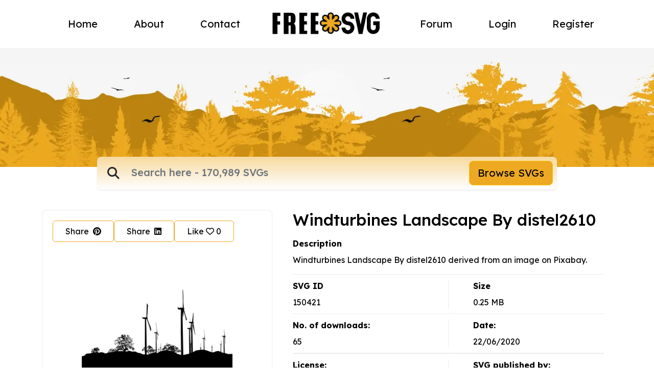

--- FILE ---
content_type: text/html; charset=UTF-8
request_url: https://freesvg.org/1551731574
body_size: 17760
content:
<!DOCTYPE html>
<html lang="en">
    <head>
    <meta charset="UTF-8"><script type="text/javascript">(window.NREUM||(NREUM={})).init={ajax:{deny_list:["bam.nr-data.net"]},feature_flags:["soft_nav"]};(window.NREUM||(NREUM={})).loader_config={licenseKey:"NRJS-15417342d295584c702",applicationID:"525287958",browserID:"525289795"};;/*! For license information please see nr-loader-rum-1.308.0.min.js.LICENSE.txt */
(()=>{var e,t,r={163:(e,t,r)=>{"use strict";r.d(t,{j:()=>E});var n=r(384),i=r(1741);var a=r(2555);r(860).K7.genericEvents;const s="experimental.resources",o="register",c=e=>{if(!e||"string"!=typeof e)return!1;try{document.createDocumentFragment().querySelector(e)}catch{return!1}return!0};var d=r(2614),u=r(944),l=r(8122);const f="[data-nr-mask]",g=e=>(0,l.a)(e,(()=>{const e={feature_flags:[],experimental:{allow_registered_children:!1,resources:!1},mask_selector:"*",block_selector:"[data-nr-block]",mask_input_options:{color:!1,date:!1,"datetime-local":!1,email:!1,month:!1,number:!1,range:!1,search:!1,tel:!1,text:!1,time:!1,url:!1,week:!1,textarea:!1,select:!1,password:!0}};return{ajax:{deny_list:void 0,block_internal:!0,enabled:!0,autoStart:!0},api:{get allow_registered_children(){return e.feature_flags.includes(o)||e.experimental.allow_registered_children},set allow_registered_children(t){e.experimental.allow_registered_children=t},duplicate_registered_data:!1},browser_consent_mode:{enabled:!1},distributed_tracing:{enabled:void 0,exclude_newrelic_header:void 0,cors_use_newrelic_header:void 0,cors_use_tracecontext_headers:void 0,allowed_origins:void 0},get feature_flags(){return e.feature_flags},set feature_flags(t){e.feature_flags=t},generic_events:{enabled:!0,autoStart:!0},harvest:{interval:30},jserrors:{enabled:!0,autoStart:!0},logging:{enabled:!0,autoStart:!0},metrics:{enabled:!0,autoStart:!0},obfuscate:void 0,page_action:{enabled:!0},page_view_event:{enabled:!0,autoStart:!0},page_view_timing:{enabled:!0,autoStart:!0},performance:{capture_marks:!1,capture_measures:!1,capture_detail:!0,resources:{get enabled(){return e.feature_flags.includes(s)||e.experimental.resources},set enabled(t){e.experimental.resources=t},asset_types:[],first_party_domains:[],ignore_newrelic:!0}},privacy:{cookies_enabled:!0},proxy:{assets:void 0,beacon:void 0},session:{expiresMs:d.wk,inactiveMs:d.BB},session_replay:{autoStart:!0,enabled:!1,preload:!1,sampling_rate:10,error_sampling_rate:100,collect_fonts:!1,inline_images:!1,fix_stylesheets:!0,mask_all_inputs:!0,get mask_text_selector(){return e.mask_selector},set mask_text_selector(t){c(t)?e.mask_selector="".concat(t,",").concat(f):""===t||null===t?e.mask_selector=f:(0,u.R)(5,t)},get block_class(){return"nr-block"},get ignore_class(){return"nr-ignore"},get mask_text_class(){return"nr-mask"},get block_selector(){return e.block_selector},set block_selector(t){c(t)?e.block_selector+=",".concat(t):""!==t&&(0,u.R)(6,t)},get mask_input_options(){return e.mask_input_options},set mask_input_options(t){t&&"object"==typeof t?e.mask_input_options={...t,password:!0}:(0,u.R)(7,t)}},session_trace:{enabled:!0,autoStart:!0},soft_navigations:{enabled:!0,autoStart:!0},spa:{enabled:!0,autoStart:!0},ssl:void 0,user_actions:{enabled:!0,elementAttributes:["id","className","tagName","type"]}}})());var p=r(6154),m=r(9324);let h=0;const v={buildEnv:m.F3,distMethod:m.Xs,version:m.xv,originTime:p.WN},b={consented:!1},y={appMetadata:{},get consented(){return this.session?.state?.consent||b.consented},set consented(e){b.consented=e},customTransaction:void 0,denyList:void 0,disabled:!1,harvester:void 0,isolatedBacklog:!1,isRecording:!1,loaderType:void 0,maxBytes:3e4,obfuscator:void 0,onerror:void 0,ptid:void 0,releaseIds:{},session:void 0,timeKeeper:void 0,registeredEntities:[],jsAttributesMetadata:{bytes:0},get harvestCount(){return++h}},_=e=>{const t=(0,l.a)(e,y),r=Object.keys(v).reduce((e,t)=>(e[t]={value:v[t],writable:!1,configurable:!0,enumerable:!0},e),{});return Object.defineProperties(t,r)};var w=r(5701);const x=e=>{const t=e.startsWith("http");e+="/",r.p=t?e:"https://"+e};var R=r(7836),k=r(3241);const A={accountID:void 0,trustKey:void 0,agentID:void 0,licenseKey:void 0,applicationID:void 0,xpid:void 0},S=e=>(0,l.a)(e,A),T=new Set;function E(e,t={},r,s){let{init:o,info:c,loader_config:d,runtime:u={},exposed:l=!0}=t;if(!c){const e=(0,n.pV)();o=e.init,c=e.info,d=e.loader_config}e.init=g(o||{}),e.loader_config=S(d||{}),c.jsAttributes??={},p.bv&&(c.jsAttributes.isWorker=!0),e.info=(0,a.D)(c);const f=e.init,m=[c.beacon,c.errorBeacon];T.has(e.agentIdentifier)||(f.proxy.assets&&(x(f.proxy.assets),m.push(f.proxy.assets)),f.proxy.beacon&&m.push(f.proxy.beacon),e.beacons=[...m],function(e){const t=(0,n.pV)();Object.getOwnPropertyNames(i.W.prototype).forEach(r=>{const n=i.W.prototype[r];if("function"!=typeof n||"constructor"===n)return;let a=t[r];e[r]&&!1!==e.exposed&&"micro-agent"!==e.runtime?.loaderType&&(t[r]=(...t)=>{const n=e[r](...t);return a?a(...t):n})})}(e),(0,n.US)("activatedFeatures",w.B)),u.denyList=[...f.ajax.deny_list||[],...f.ajax.block_internal?m:[]],u.ptid=e.agentIdentifier,u.loaderType=r,e.runtime=_(u),T.has(e.agentIdentifier)||(e.ee=R.ee.get(e.agentIdentifier),e.exposed=l,(0,k.W)({agentIdentifier:e.agentIdentifier,drained:!!w.B?.[e.agentIdentifier],type:"lifecycle",name:"initialize",feature:void 0,data:e.config})),T.add(e.agentIdentifier)}},384:(e,t,r)=>{"use strict";r.d(t,{NT:()=>s,US:()=>u,Zm:()=>o,bQ:()=>d,dV:()=>c,pV:()=>l});var n=r(6154),i=r(1863),a=r(1910);const s={beacon:"bam.nr-data.net",errorBeacon:"bam.nr-data.net"};function o(){return n.gm.NREUM||(n.gm.NREUM={}),void 0===n.gm.newrelic&&(n.gm.newrelic=n.gm.NREUM),n.gm.NREUM}function c(){let e=o();return e.o||(e.o={ST:n.gm.setTimeout,SI:n.gm.setImmediate||n.gm.setInterval,CT:n.gm.clearTimeout,XHR:n.gm.XMLHttpRequest,REQ:n.gm.Request,EV:n.gm.Event,PR:n.gm.Promise,MO:n.gm.MutationObserver,FETCH:n.gm.fetch,WS:n.gm.WebSocket},(0,a.i)(...Object.values(e.o))),e}function d(e,t){let r=o();r.initializedAgents??={},t.initializedAt={ms:(0,i.t)(),date:new Date},r.initializedAgents[e]=t}function u(e,t){o()[e]=t}function l(){return function(){let e=o();const t=e.info||{};e.info={beacon:s.beacon,errorBeacon:s.errorBeacon,...t}}(),function(){let e=o();const t=e.init||{};e.init={...t}}(),c(),function(){let e=o();const t=e.loader_config||{};e.loader_config={...t}}(),o()}},782:(e,t,r)=>{"use strict";r.d(t,{T:()=>n});const n=r(860).K7.pageViewTiming},860:(e,t,r)=>{"use strict";r.d(t,{$J:()=>u,K7:()=>c,P3:()=>d,XX:()=>i,Yy:()=>o,df:()=>a,qY:()=>n,v4:()=>s});const n="events",i="jserrors",a="browser/blobs",s="rum",o="browser/logs",c={ajax:"ajax",genericEvents:"generic_events",jserrors:i,logging:"logging",metrics:"metrics",pageAction:"page_action",pageViewEvent:"page_view_event",pageViewTiming:"page_view_timing",sessionReplay:"session_replay",sessionTrace:"session_trace",softNav:"soft_navigations",spa:"spa"},d={[c.pageViewEvent]:1,[c.pageViewTiming]:2,[c.metrics]:3,[c.jserrors]:4,[c.spa]:5,[c.ajax]:6,[c.sessionTrace]:7,[c.softNav]:8,[c.sessionReplay]:9,[c.logging]:10,[c.genericEvents]:11},u={[c.pageViewEvent]:s,[c.pageViewTiming]:n,[c.ajax]:n,[c.spa]:n,[c.softNav]:n,[c.metrics]:i,[c.jserrors]:i,[c.sessionTrace]:a,[c.sessionReplay]:a,[c.logging]:o,[c.genericEvents]:"ins"}},944:(e,t,r)=>{"use strict";r.d(t,{R:()=>i});var n=r(3241);function i(e,t){"function"==typeof console.debug&&(console.debug("New Relic Warning: https://github.com/newrelic/newrelic-browser-agent/blob/main/docs/warning-codes.md#".concat(e),t),(0,n.W)({agentIdentifier:null,drained:null,type:"data",name:"warn",feature:"warn",data:{code:e,secondary:t}}))}},1687:(e,t,r)=>{"use strict";r.d(t,{Ak:()=>d,Ze:()=>f,x3:()=>u});var n=r(3241),i=r(7836),a=r(3606),s=r(860),o=r(2646);const c={};function d(e,t){const r={staged:!1,priority:s.P3[t]||0};l(e),c[e].get(t)||c[e].set(t,r)}function u(e,t){e&&c[e]&&(c[e].get(t)&&c[e].delete(t),p(e,t,!1),c[e].size&&g(e))}function l(e){if(!e)throw new Error("agentIdentifier required");c[e]||(c[e]=new Map)}function f(e="",t="feature",r=!1){if(l(e),!e||!c[e].get(t)||r)return p(e,t);c[e].get(t).staged=!0,g(e)}function g(e){const t=Array.from(c[e]);t.every(([e,t])=>t.staged)&&(t.sort((e,t)=>e[1].priority-t[1].priority),t.forEach(([t])=>{c[e].delete(t),p(e,t)}))}function p(e,t,r=!0){const s=e?i.ee.get(e):i.ee,c=a.i.handlers;if(!s.aborted&&s.backlog&&c){if((0,n.W)({agentIdentifier:e,type:"lifecycle",name:"drain",feature:t}),r){const e=s.backlog[t],r=c[t];if(r){for(let t=0;e&&t<e.length;++t)m(e[t],r);Object.entries(r).forEach(([e,t])=>{Object.values(t||{}).forEach(t=>{t[0]?.on&&t[0]?.context()instanceof o.y&&t[0].on(e,t[1])})})}}s.isolatedBacklog||delete c[t],s.backlog[t]=null,s.emit("drain-"+t,[])}}function m(e,t){var r=e[1];Object.values(t[r]||{}).forEach(t=>{var r=e[0];if(t[0]===r){var n=t[1],i=e[3],a=e[2];n.apply(i,a)}})}},1738:(e,t,r)=>{"use strict";r.d(t,{U:()=>g,Y:()=>f});var n=r(3241),i=r(9908),a=r(1863),s=r(944),o=r(5701),c=r(3969),d=r(8362),u=r(860),l=r(4261);function f(e,t,r,a){const f=a||r;!f||f[e]&&f[e]!==d.d.prototype[e]||(f[e]=function(){(0,i.p)(c.xV,["API/"+e+"/called"],void 0,u.K7.metrics,r.ee),(0,n.W)({agentIdentifier:r.agentIdentifier,drained:!!o.B?.[r.agentIdentifier],type:"data",name:"api",feature:l.Pl+e,data:{}});try{return t.apply(this,arguments)}catch(e){(0,s.R)(23,e)}})}function g(e,t,r,n,s){const o=e.info;null===r?delete o.jsAttributes[t]:o.jsAttributes[t]=r,(s||null===r)&&(0,i.p)(l.Pl+n,[(0,a.t)(),t,r],void 0,"session",e.ee)}},1741:(e,t,r)=>{"use strict";r.d(t,{W:()=>a});var n=r(944),i=r(4261);class a{#e(e,...t){if(this[e]!==a.prototype[e])return this[e](...t);(0,n.R)(35,e)}addPageAction(e,t){return this.#e(i.hG,e,t)}register(e){return this.#e(i.eY,e)}recordCustomEvent(e,t){return this.#e(i.fF,e,t)}setPageViewName(e,t){return this.#e(i.Fw,e,t)}setCustomAttribute(e,t,r){return this.#e(i.cD,e,t,r)}noticeError(e,t){return this.#e(i.o5,e,t)}setUserId(e,t=!1){return this.#e(i.Dl,e,t)}setApplicationVersion(e){return this.#e(i.nb,e)}setErrorHandler(e){return this.#e(i.bt,e)}addRelease(e,t){return this.#e(i.k6,e,t)}log(e,t){return this.#e(i.$9,e,t)}start(){return this.#e(i.d3)}finished(e){return this.#e(i.BL,e)}recordReplay(){return this.#e(i.CH)}pauseReplay(){return this.#e(i.Tb)}addToTrace(e){return this.#e(i.U2,e)}setCurrentRouteName(e){return this.#e(i.PA,e)}interaction(e){return this.#e(i.dT,e)}wrapLogger(e,t,r){return this.#e(i.Wb,e,t,r)}measure(e,t){return this.#e(i.V1,e,t)}consent(e){return this.#e(i.Pv,e)}}},1863:(e,t,r)=>{"use strict";function n(){return Math.floor(performance.now())}r.d(t,{t:()=>n})},1910:(e,t,r)=>{"use strict";r.d(t,{i:()=>a});var n=r(944);const i=new Map;function a(...e){return e.every(e=>{if(i.has(e))return i.get(e);const t="function"==typeof e?e.toString():"",r=t.includes("[native code]"),a=t.includes("nrWrapper");return r||a||(0,n.R)(64,e?.name||t),i.set(e,r),r})}},2555:(e,t,r)=>{"use strict";r.d(t,{D:()=>o,f:()=>s});var n=r(384),i=r(8122);const a={beacon:n.NT.beacon,errorBeacon:n.NT.errorBeacon,licenseKey:void 0,applicationID:void 0,sa:void 0,queueTime:void 0,applicationTime:void 0,ttGuid:void 0,user:void 0,account:void 0,product:void 0,extra:void 0,jsAttributes:{},userAttributes:void 0,atts:void 0,transactionName:void 0,tNamePlain:void 0};function s(e){try{return!!e.licenseKey&&!!e.errorBeacon&&!!e.applicationID}catch(e){return!1}}const o=e=>(0,i.a)(e,a)},2614:(e,t,r)=>{"use strict";r.d(t,{BB:()=>s,H3:()=>n,g:()=>d,iL:()=>c,tS:()=>o,uh:()=>i,wk:()=>a});const n="NRBA",i="SESSION",a=144e5,s=18e5,o={STARTED:"session-started",PAUSE:"session-pause",RESET:"session-reset",RESUME:"session-resume",UPDATE:"session-update"},c={SAME_TAB:"same-tab",CROSS_TAB:"cross-tab"},d={OFF:0,FULL:1,ERROR:2}},2646:(e,t,r)=>{"use strict";r.d(t,{y:()=>n});class n{constructor(e){this.contextId=e}}},2843:(e,t,r)=>{"use strict";r.d(t,{G:()=>a,u:()=>i});var n=r(3878);function i(e,t=!1,r,i){(0,n.DD)("visibilitychange",function(){if(t)return void("hidden"===document.visibilityState&&e());e(document.visibilityState)},r,i)}function a(e,t,r){(0,n.sp)("pagehide",e,t,r)}},3241:(e,t,r)=>{"use strict";r.d(t,{W:()=>a});var n=r(6154);const i="newrelic";function a(e={}){try{n.gm.dispatchEvent(new CustomEvent(i,{detail:e}))}catch(e){}}},3606:(e,t,r)=>{"use strict";r.d(t,{i:()=>a});var n=r(9908);a.on=s;var i=a.handlers={};function a(e,t,r,a){s(a||n.d,i,e,t,r)}function s(e,t,r,i,a){a||(a="feature"),e||(e=n.d);var s=t[a]=t[a]||{};(s[r]=s[r]||[]).push([e,i])}},3878:(e,t,r)=>{"use strict";function n(e,t){return{capture:e,passive:!1,signal:t}}function i(e,t,r=!1,i){window.addEventListener(e,t,n(r,i))}function a(e,t,r=!1,i){document.addEventListener(e,t,n(r,i))}r.d(t,{DD:()=>a,jT:()=>n,sp:()=>i})},3969:(e,t,r)=>{"use strict";r.d(t,{TZ:()=>n,XG:()=>o,rs:()=>i,xV:()=>s,z_:()=>a});const n=r(860).K7.metrics,i="sm",a="cm",s="storeSupportabilityMetrics",o="storeEventMetrics"},4234:(e,t,r)=>{"use strict";r.d(t,{W:()=>a});var n=r(7836),i=r(1687);class a{constructor(e,t){this.agentIdentifier=e,this.ee=n.ee.get(e),this.featureName=t,this.blocked=!1}deregisterDrain(){(0,i.x3)(this.agentIdentifier,this.featureName)}}},4261:(e,t,r)=>{"use strict";r.d(t,{$9:()=>d,BL:()=>o,CH:()=>g,Dl:()=>_,Fw:()=>y,PA:()=>h,Pl:()=>n,Pv:()=>k,Tb:()=>l,U2:()=>a,V1:()=>R,Wb:()=>x,bt:()=>b,cD:()=>v,d3:()=>w,dT:()=>c,eY:()=>p,fF:()=>f,hG:()=>i,k6:()=>s,nb:()=>m,o5:()=>u});const n="api-",i="addPageAction",a="addToTrace",s="addRelease",o="finished",c="interaction",d="log",u="noticeError",l="pauseReplay",f="recordCustomEvent",g="recordReplay",p="register",m="setApplicationVersion",h="setCurrentRouteName",v="setCustomAttribute",b="setErrorHandler",y="setPageViewName",_="setUserId",w="start",x="wrapLogger",R="measure",k="consent"},5289:(e,t,r)=>{"use strict";r.d(t,{GG:()=>s,Qr:()=>c,sB:()=>o});var n=r(3878),i=r(6389);function a(){return"undefined"==typeof document||"complete"===document.readyState}function s(e,t){if(a())return e();const r=(0,i.J)(e),s=setInterval(()=>{a()&&(clearInterval(s),r())},500);(0,n.sp)("load",r,t)}function o(e){if(a())return e();(0,n.DD)("DOMContentLoaded",e)}function c(e){if(a())return e();(0,n.sp)("popstate",e)}},5607:(e,t,r)=>{"use strict";r.d(t,{W:()=>n});const n=(0,r(9566).bz)()},5701:(e,t,r)=>{"use strict";r.d(t,{B:()=>a,t:()=>s});var n=r(3241);const i=new Set,a={};function s(e,t){const r=t.agentIdentifier;a[r]??={},e&&"object"==typeof e&&(i.has(r)||(t.ee.emit("rumresp",[e]),a[r]=e,i.add(r),(0,n.W)({agentIdentifier:r,loaded:!0,drained:!0,type:"lifecycle",name:"load",feature:void 0,data:e})))}},6154:(e,t,r)=>{"use strict";r.d(t,{OF:()=>c,RI:()=>i,WN:()=>u,bv:()=>a,eN:()=>l,gm:()=>s,mw:()=>o,sb:()=>d});var n=r(1863);const i="undefined"!=typeof window&&!!window.document,a="undefined"!=typeof WorkerGlobalScope&&("undefined"!=typeof self&&self instanceof WorkerGlobalScope&&self.navigator instanceof WorkerNavigator||"undefined"!=typeof globalThis&&globalThis instanceof WorkerGlobalScope&&globalThis.navigator instanceof WorkerNavigator),s=i?window:"undefined"!=typeof WorkerGlobalScope&&("undefined"!=typeof self&&self instanceof WorkerGlobalScope&&self||"undefined"!=typeof globalThis&&globalThis instanceof WorkerGlobalScope&&globalThis),o=Boolean("hidden"===s?.document?.visibilityState),c=/iPad|iPhone|iPod/.test(s.navigator?.userAgent),d=c&&"undefined"==typeof SharedWorker,u=((()=>{const e=s.navigator?.userAgent?.match(/Firefox[/\s](\d+\.\d+)/);Array.isArray(e)&&e.length>=2&&e[1]})(),Date.now()-(0,n.t)()),l=()=>"undefined"!=typeof PerformanceNavigationTiming&&s?.performance?.getEntriesByType("navigation")?.[0]?.responseStart},6389:(e,t,r)=>{"use strict";function n(e,t=500,r={}){const n=r?.leading||!1;let i;return(...r)=>{n&&void 0===i&&(e.apply(this,r),i=setTimeout(()=>{i=clearTimeout(i)},t)),n||(clearTimeout(i),i=setTimeout(()=>{e.apply(this,r)},t))}}function i(e){let t=!1;return(...r)=>{t||(t=!0,e.apply(this,r))}}r.d(t,{J:()=>i,s:()=>n})},6630:(e,t,r)=>{"use strict";r.d(t,{T:()=>n});const n=r(860).K7.pageViewEvent},7699:(e,t,r)=>{"use strict";r.d(t,{It:()=>a,KC:()=>o,No:()=>i,qh:()=>s});var n=r(860);const i=16e3,a=1e6,s="SESSION_ERROR",o={[n.K7.logging]:!0,[n.K7.genericEvents]:!1,[n.K7.jserrors]:!1,[n.K7.ajax]:!1}},7836:(e,t,r)=>{"use strict";r.d(t,{P:()=>o,ee:()=>c});var n=r(384),i=r(8990),a=r(2646),s=r(5607);const o="nr@context:".concat(s.W),c=function e(t,r){var n={},s={},u={},l=!1;try{l=16===r.length&&d.initializedAgents?.[r]?.runtime.isolatedBacklog}catch(e){}var f={on:p,addEventListener:p,removeEventListener:function(e,t){var r=n[e];if(!r)return;for(var i=0;i<r.length;i++)r[i]===t&&r.splice(i,1)},emit:function(e,r,n,i,a){!1!==a&&(a=!0);if(c.aborted&&!i)return;t&&a&&t.emit(e,r,n);var o=g(n);m(e).forEach(e=>{e.apply(o,r)});var d=v()[s[e]];d&&d.push([f,e,r,o]);return o},get:h,listeners:m,context:g,buffer:function(e,t){const r=v();if(t=t||"feature",f.aborted)return;Object.entries(e||{}).forEach(([e,n])=>{s[n]=t,t in r||(r[t]=[])})},abort:function(){f._aborted=!0,Object.keys(f.backlog).forEach(e=>{delete f.backlog[e]})},isBuffering:function(e){return!!v()[s[e]]},debugId:r,backlog:l?{}:t&&"object"==typeof t.backlog?t.backlog:{},isolatedBacklog:l};return Object.defineProperty(f,"aborted",{get:()=>{let e=f._aborted||!1;return e||(t&&(e=t.aborted),e)}}),f;function g(e){return e&&e instanceof a.y?e:e?(0,i.I)(e,o,()=>new a.y(o)):new a.y(o)}function p(e,t){n[e]=m(e).concat(t)}function m(e){return n[e]||[]}function h(t){return u[t]=u[t]||e(f,t)}function v(){return f.backlog}}(void 0,"globalEE"),d=(0,n.Zm)();d.ee||(d.ee=c)},8122:(e,t,r)=>{"use strict";r.d(t,{a:()=>i});var n=r(944);function i(e,t){try{if(!e||"object"!=typeof e)return(0,n.R)(3);if(!t||"object"!=typeof t)return(0,n.R)(4);const r=Object.create(Object.getPrototypeOf(t),Object.getOwnPropertyDescriptors(t)),a=0===Object.keys(r).length?e:r;for(let s in a)if(void 0!==e[s])try{if(null===e[s]){r[s]=null;continue}Array.isArray(e[s])&&Array.isArray(t[s])?r[s]=Array.from(new Set([...e[s],...t[s]])):"object"==typeof e[s]&&"object"==typeof t[s]?r[s]=i(e[s],t[s]):r[s]=e[s]}catch(e){r[s]||(0,n.R)(1,e)}return r}catch(e){(0,n.R)(2,e)}}},8362:(e,t,r)=>{"use strict";r.d(t,{d:()=>a});var n=r(9566),i=r(1741);class a extends i.W{agentIdentifier=(0,n.LA)(16)}},8374:(e,t,r)=>{r.nc=(()=>{try{return document?.currentScript?.nonce}catch(e){}return""})()},8990:(e,t,r)=>{"use strict";r.d(t,{I:()=>i});var n=Object.prototype.hasOwnProperty;function i(e,t,r){if(n.call(e,t))return e[t];var i=r();if(Object.defineProperty&&Object.keys)try{return Object.defineProperty(e,t,{value:i,writable:!0,enumerable:!1}),i}catch(e){}return e[t]=i,i}},9324:(e,t,r)=>{"use strict";r.d(t,{F3:()=>i,Xs:()=>a,xv:()=>n});const n="1.308.0",i="PROD",a="CDN"},9566:(e,t,r)=>{"use strict";r.d(t,{LA:()=>o,bz:()=>s});var n=r(6154);const i="xxxxxxxx-xxxx-4xxx-yxxx-xxxxxxxxxxxx";function a(e,t){return e?15&e[t]:16*Math.random()|0}function s(){const e=n.gm?.crypto||n.gm?.msCrypto;let t,r=0;return e&&e.getRandomValues&&(t=e.getRandomValues(new Uint8Array(30))),i.split("").map(e=>"x"===e?a(t,r++).toString(16):"y"===e?(3&a()|8).toString(16):e).join("")}function o(e){const t=n.gm?.crypto||n.gm?.msCrypto;let r,i=0;t&&t.getRandomValues&&(r=t.getRandomValues(new Uint8Array(e)));const s=[];for(var o=0;o<e;o++)s.push(a(r,i++).toString(16));return s.join("")}},9908:(e,t,r)=>{"use strict";r.d(t,{d:()=>n,p:()=>i});var n=r(7836).ee.get("handle");function i(e,t,r,i,a){a?(a.buffer([e],i),a.emit(e,t,r)):(n.buffer([e],i),n.emit(e,t,r))}}},n={};function i(e){var t=n[e];if(void 0!==t)return t.exports;var a=n[e]={exports:{}};return r[e](a,a.exports,i),a.exports}i.m=r,i.d=(e,t)=>{for(var r in t)i.o(t,r)&&!i.o(e,r)&&Object.defineProperty(e,r,{enumerable:!0,get:t[r]})},i.f={},i.e=e=>Promise.all(Object.keys(i.f).reduce((t,r)=>(i.f[r](e,t),t),[])),i.u=e=>"nr-rum-1.308.0.min.js",i.o=(e,t)=>Object.prototype.hasOwnProperty.call(e,t),e={},t="NRBA-1.308.0.PROD:",i.l=(r,n,a,s)=>{if(e[r])e[r].push(n);else{var o,c;if(void 0!==a)for(var d=document.getElementsByTagName("script"),u=0;u<d.length;u++){var l=d[u];if(l.getAttribute("src")==r||l.getAttribute("data-webpack")==t+a){o=l;break}}if(!o){c=!0;var f={296:"sha512-+MIMDsOcckGXa1EdWHqFNv7P+JUkd5kQwCBr3KE6uCvnsBNUrdSt4a/3/L4j4TxtnaMNjHpza2/erNQbpacJQA=="};(o=document.createElement("script")).charset="utf-8",i.nc&&o.setAttribute("nonce",i.nc),o.setAttribute("data-webpack",t+a),o.src=r,0!==o.src.indexOf(window.location.origin+"/")&&(o.crossOrigin="anonymous"),f[s]&&(o.integrity=f[s])}e[r]=[n];var g=(t,n)=>{o.onerror=o.onload=null,clearTimeout(p);var i=e[r];if(delete e[r],o.parentNode&&o.parentNode.removeChild(o),i&&i.forEach(e=>e(n)),t)return t(n)},p=setTimeout(g.bind(null,void 0,{type:"timeout",target:o}),12e4);o.onerror=g.bind(null,o.onerror),o.onload=g.bind(null,o.onload),c&&document.head.appendChild(o)}},i.r=e=>{"undefined"!=typeof Symbol&&Symbol.toStringTag&&Object.defineProperty(e,Symbol.toStringTag,{value:"Module"}),Object.defineProperty(e,"__esModule",{value:!0})},i.p="https://js-agent.newrelic.com/",(()=>{var e={374:0,840:0};i.f.j=(t,r)=>{var n=i.o(e,t)?e[t]:void 0;if(0!==n)if(n)r.push(n[2]);else{var a=new Promise((r,i)=>n=e[t]=[r,i]);r.push(n[2]=a);var s=i.p+i.u(t),o=new Error;i.l(s,r=>{if(i.o(e,t)&&(0!==(n=e[t])&&(e[t]=void 0),n)){var a=r&&("load"===r.type?"missing":r.type),s=r&&r.target&&r.target.src;o.message="Loading chunk "+t+" failed: ("+a+": "+s+")",o.name="ChunkLoadError",o.type=a,o.request=s,n[1](o)}},"chunk-"+t,t)}};var t=(t,r)=>{var n,a,[s,o,c]=r,d=0;if(s.some(t=>0!==e[t])){for(n in o)i.o(o,n)&&(i.m[n]=o[n]);if(c)c(i)}for(t&&t(r);d<s.length;d++)a=s[d],i.o(e,a)&&e[a]&&e[a][0](),e[a]=0},r=self["webpackChunk:NRBA-1.308.0.PROD"]=self["webpackChunk:NRBA-1.308.0.PROD"]||[];r.forEach(t.bind(null,0)),r.push=t.bind(null,r.push.bind(r))})(),(()=>{"use strict";i(8374);var e=i(8362),t=i(860);const r=Object.values(t.K7);var n=i(163);var a=i(9908),s=i(1863),o=i(4261),c=i(1738);var d=i(1687),u=i(4234),l=i(5289),f=i(6154),g=i(944),p=i(384);const m=e=>f.RI&&!0===e?.privacy.cookies_enabled;function h(e){return!!(0,p.dV)().o.MO&&m(e)&&!0===e?.session_trace.enabled}var v=i(6389),b=i(7699);class y extends u.W{constructor(e,t){super(e.agentIdentifier,t),this.agentRef=e,this.abortHandler=void 0,this.featAggregate=void 0,this.loadedSuccessfully=void 0,this.onAggregateImported=new Promise(e=>{this.loadedSuccessfully=e}),this.deferred=Promise.resolve(),!1===e.init[this.featureName].autoStart?this.deferred=new Promise((t,r)=>{this.ee.on("manual-start-all",(0,v.J)(()=>{(0,d.Ak)(e.agentIdentifier,this.featureName),t()}))}):(0,d.Ak)(e.agentIdentifier,t)}importAggregator(e,t,r={}){if(this.featAggregate)return;const n=async()=>{let n;await this.deferred;try{if(m(e.init)){const{setupAgentSession:t}=await i.e(296).then(i.bind(i,3305));n=t(e)}}catch(e){(0,g.R)(20,e),this.ee.emit("internal-error",[e]),(0,a.p)(b.qh,[e],void 0,this.featureName,this.ee)}try{if(!this.#t(this.featureName,n,e.init))return(0,d.Ze)(this.agentIdentifier,this.featureName),void this.loadedSuccessfully(!1);const{Aggregate:i}=await t();this.featAggregate=new i(e,r),e.runtime.harvester.initializedAggregates.push(this.featAggregate),this.loadedSuccessfully(!0)}catch(e){(0,g.R)(34,e),this.abortHandler?.(),(0,d.Ze)(this.agentIdentifier,this.featureName,!0),this.loadedSuccessfully(!1),this.ee&&this.ee.abort()}};f.RI?(0,l.GG)(()=>n(),!0):n()}#t(e,r,n){if(this.blocked)return!1;switch(e){case t.K7.sessionReplay:return h(n)&&!!r;case t.K7.sessionTrace:return!!r;default:return!0}}}var _=i(6630),w=i(2614),x=i(3241);class R extends y{static featureName=_.T;constructor(e){var t;super(e,_.T),this.setupInspectionEvents(e.agentIdentifier),t=e,(0,c.Y)(o.Fw,function(e,r){"string"==typeof e&&("/"!==e.charAt(0)&&(e="/"+e),t.runtime.customTransaction=(r||"http://custom.transaction")+e,(0,a.p)(o.Pl+o.Fw,[(0,s.t)()],void 0,void 0,t.ee))},t),this.importAggregator(e,()=>i.e(296).then(i.bind(i,3943)))}setupInspectionEvents(e){const t=(t,r)=>{t&&(0,x.W)({agentIdentifier:e,timeStamp:t.timeStamp,loaded:"complete"===t.target.readyState,type:"window",name:r,data:t.target.location+""})};(0,l.sB)(e=>{t(e,"DOMContentLoaded")}),(0,l.GG)(e=>{t(e,"load")}),(0,l.Qr)(e=>{t(e,"navigate")}),this.ee.on(w.tS.UPDATE,(t,r)=>{(0,x.W)({agentIdentifier:e,type:"lifecycle",name:"session",data:r})})}}class k extends e.d{constructor(e){var t;(super(),f.gm)?(this.features={},(0,p.bQ)(this.agentIdentifier,this),this.desiredFeatures=new Set(e.features||[]),this.desiredFeatures.add(R),(0,n.j)(this,e,e.loaderType||"agent"),t=this,(0,c.Y)(o.cD,function(e,r,n=!1){if("string"==typeof e){if(["string","number","boolean"].includes(typeof r)||null===r)return(0,c.U)(t,e,r,o.cD,n);(0,g.R)(40,typeof r)}else(0,g.R)(39,typeof e)},t),function(e){(0,c.Y)(o.Dl,function(t,r=!1){if("string"!=typeof t&&null!==t)return void(0,g.R)(41,typeof t);const n=e.info.jsAttributes["enduser.id"];r&&null!=n&&n!==t?(0,a.p)(o.Pl+"setUserIdAndResetSession",[t],void 0,"session",e.ee):(0,c.U)(e,"enduser.id",t,o.Dl,!0)},e)}(this),function(e){(0,c.Y)(o.nb,function(t){if("string"==typeof t||null===t)return(0,c.U)(e,"application.version",t,o.nb,!1);(0,g.R)(42,typeof t)},e)}(this),function(e){(0,c.Y)(o.d3,function(){e.ee.emit("manual-start-all")},e)}(this),function(e){(0,c.Y)(o.Pv,function(t=!0){if("boolean"==typeof t){if((0,a.p)(o.Pl+o.Pv,[t],void 0,"session",e.ee),e.runtime.consented=t,t){const t=e.features.page_view_event;t.onAggregateImported.then(e=>{const r=t.featAggregate;e&&!r.sentRum&&r.sendRum()})}}else(0,g.R)(65,typeof t)},e)}(this),this.run()):(0,g.R)(21)}get config(){return{info:this.info,init:this.init,loader_config:this.loader_config,runtime:this.runtime}}get api(){return this}run(){try{const e=function(e){const t={};return r.forEach(r=>{t[r]=!!e[r]?.enabled}),t}(this.init),n=[...this.desiredFeatures];n.sort((e,r)=>t.P3[e.featureName]-t.P3[r.featureName]),n.forEach(r=>{if(!e[r.featureName]&&r.featureName!==t.K7.pageViewEvent)return;if(r.featureName===t.K7.spa)return void(0,g.R)(67);const n=function(e){switch(e){case t.K7.ajax:return[t.K7.jserrors];case t.K7.sessionTrace:return[t.K7.ajax,t.K7.pageViewEvent];case t.K7.sessionReplay:return[t.K7.sessionTrace];case t.K7.pageViewTiming:return[t.K7.pageViewEvent];default:return[]}}(r.featureName).filter(e=>!(e in this.features));n.length>0&&(0,g.R)(36,{targetFeature:r.featureName,missingDependencies:n}),this.features[r.featureName]=new r(this)})}catch(e){(0,g.R)(22,e);for(const e in this.features)this.features[e].abortHandler?.();const t=(0,p.Zm)();delete t.initializedAgents[this.agentIdentifier]?.features,delete this.sharedAggregator;return t.ee.get(this.agentIdentifier).abort(),!1}}}var A=i(2843),S=i(782);class T extends y{static featureName=S.T;constructor(e){super(e,S.T),f.RI&&((0,A.u)(()=>(0,a.p)("docHidden",[(0,s.t)()],void 0,S.T,this.ee),!0),(0,A.G)(()=>(0,a.p)("winPagehide",[(0,s.t)()],void 0,S.T,this.ee)),this.importAggregator(e,()=>i.e(296).then(i.bind(i,2117))))}}var E=i(3969);class I extends y{static featureName=E.TZ;constructor(e){super(e,E.TZ),f.RI&&document.addEventListener("securitypolicyviolation",e=>{(0,a.p)(E.xV,["Generic/CSPViolation/Detected"],void 0,this.featureName,this.ee)}),this.importAggregator(e,()=>i.e(296).then(i.bind(i,9623)))}}new k({features:[R,T,I],loaderType:"lite"})})()})();</script>
    <meta name="viewport" content="width=device-width, initial-scale=1.0">
        <meta name="csrf-token" content="v8bD5pQfpw9ksSrbWJYNCUZlXyBuNNRrGOqBwboX">
        <title>Windturbines Landscape By distel2610 | Free SVG</title>

        <!-- Meta -->
      
        <meta name="description" content="Windturbines Landscape By distel2610 derived from an image on Pixabay.">
        <meta name="author" content="Vedran">
                  <link rel="stylesheet" href="/css/fontawesome6-pro-paid.min.css">
          <link rel="stylesheet" href="https://cdn.jsdelivr.net/npm/swiper@11/swiper-bundle.min.css" />
          <link rel="preload" href="https://fonts.googleapis.com/css2?family=YourFont:wght@400;700&display=swap" as="style">
          <link rel="stylesheet" href="https://fonts.googleapis.com/css2?family=YourFont:wght@400;700&display=swap">
          <link rel="stylesheet" href="/bootstrap/css/bootstrap.min.css">
         <link rel="stylesheet" href="/css/style.css">
            
          <!--     
<script data-ad-client="ca-pub-4767662663033227" async src="https://pagead2.googlesyndication.com/pagead/js/adsbygoogle.js"></script>-->
        <!-- Scripts -->
        <script>
            window.Laravel = {"csrfToken":"v8bD5pQfpw9ksSrbWJYNCUZlXyBuNNRrGOqBwboX"}        </script>
<!-- Global site tag (gtag.js) - Google Analytics -->
<script async src="https://www.googletagmanager.com/gtag/js?id=UA-147217457-1"></script>
<script>
  window.dataLayer = window.dataLayer || [];
  function gtag(){dataLayer.push(arguments);}
  gtag('js', new Date());

  gtag('config', 'UA-147217457-1');
</script>
   <script async src="https://www.googletagmanager.com/gtag/js?id=G-EM93X0EMX8"></script>
<script>
  window.dataLayer = window.dataLayer || [];
  function gtag(){dataLayer.push(arguments);}
  gtag('js', new Date());

  gtag('config', 'G-EM93X0EMX8');
</script> 
    </head>
    <body id="app-layout">
           <header class="header-navigation bg-white py-3 sticky-top">

          

            <nav class="navbar navbar-expand-lg">
    <div class="container">
        <a class="navbar-brand" href="/">
            <img src="/upload/free_svg-logo.png" class="img-fluid d-lg-none" alt="Free SVG Logo" />
        </a>
        <button class="navbar-toggler" type="button" data-bs-toggle="collapse" data-bs-target="#header-navbar"
            aria-controls="header-navbar" aria-expanded="false" aria-label="Toggle navigation">
            <span class="navbar-toggler-icon"></span>
        </button>

        <div class="collapse navbar-collapse" id="header-navbar">
            <ul class="navbar-nav nav-fill w-100 align-self-center justify-content-center">
                <li class="nav-item"><a class="nav-link" aria-current="page" href="/">Home</a></li>
                <li class="nav-item"><a class="nav-link" href="/pages/about-us">About</a></li>
                <li class="nav-item"><a class="nav-link" href="/contact">Contact</a></li>
                <li class="nav-item d-none d-lg-inline-block">
                    <a class="navbar-brand" href="/">
                        <img src="/upload/free_svg-logo.png" class="img-fluid d-none d-lg-inline-block" alt="Free SVG Logo" />
                    </a>
                </li>
                <li class="nav-item"><a class="nav-link" aria-current="page" href="https://forum.freesvg.org/">Forum</a></li>

                                    <!-- User is NOT logged in -->
                    <li class="nav-item"><a class="nav-link" href="https://freesvg.org/login">Login</a></li>

                                            <li class="nav-item"><a class="nav-link" href="https://freesvg.org/register">Register</a></li>
                                                </ul>
        </div>
    </div>
</nav>
            </header>
                   
                       <section class="banner-section bg-light-grey">
        <div class="position-relative">
            <img src="/upload/single-product-banner-img.webp" class="img-fluid w-100 pb-image"
                alt="Free SVG banner image" loading="lazy">
        </div>
    </section>
    <section class="bg-white">
        <div class="container">
            <div class="w-lg mx-auto">
                  <form action="/search/" method="POST" >
                <div
                    class="search-bar search-bar-product position-relative z-1 bg-gradient px-3 py-3 p-md-2 rounded-3 mb-4 shadow-sm d-md-flex align-items-center">
                    <div class="form-group flex-grow-1">
                        <div class="input-group">
                            <div class="search-icon input-group-text border-0 bg-transparent"><i
                                    class="fa fa-search"></i></div>
                                <input name="q" type="search" placeholder="Search here - 170,989 SVGs"
                                class="form-control border-0 bg-transparent" aria-label="SVG Search"
                                aria-describedby="inputGroup-sizing-sm">
                        </div>
                    </div>
                    <div class="form-group flex-shrink-0  d-flex justify-content-center align-items-center">
                        <button type="submit" class="btn btn-warning btn-lg w-100 w-md-inherit mt-3 mt-md-0">Browse
                            SVGs</button>
                    </div>
                             <input type="hidden" name="_token" value="v8bD5pQfpw9ksSrbWJYNCUZlXyBuNNRrGOqBwboX">                </div>
                      </form>
            </div>
        </div>
    </section>
           
                        
 
 
 
                       
          
  

                          <div itemscope itemtype="http://schema.org/ImageObject">
                <meta itemprop="license" content="https://creativecommons.org/publicdomain/zero/1.0/">
                <meta itemprop="description" content=" Windturbines Landscape By distel2610 derived from an image on Pixabay.">

                <meta itemprop="acquireLicensePage" content="https://freesvg.org/1551731574">
                <meta itemprop="isAccessibleForFree" content="true">
                <meta itemprop="isFamilyFriendly" content="true">
                <meta itemprop="representativeOfPage" content="true">
                <meta itemprop="thumbnailUrl" content="https://freesvg.org/storage/img/thumb/1551731574.png">
                <meta itemprop="contentUrl" content="https://freesvg.org/img/1551731574.png">
                <meta itemprop="caption" content=" Windturbines Landscape By distel2610">
                      <span itemprop="creator" itemtype="https://schema.org/Organization" itemscope>
                  <meta itemprop="name" content="OpenClipart" />
                </span>
            </div>

 <section class="product-single-section my-4 py-3">
        <div class="container">
            <div class="row gy-4">
                <div class="col-lg-5">
                    <div
                        class="product-thumbnail ps-height d-flex justify-content-center align-items-center flex-column position-relative  rounded-3 border-1">
                        <div class="buttons-box d-flex gap-3 flex-wrap justify-content-center justify-content-md-start">
                            <a href="//pinterest.com/pin/create/button/?url=https%3A%2F%2Ffreesvg.org%2F1551731574&media=https%3A%2F%2Ffreesvg.org%2Fimg%2F1551731574.png&description=Windturbines Landscape By distel2610" data-pin-do="buttonPin" data-pin-config="none" class="btn btn-success px-4 py-2"  target="_blank" >Share<i
                                    class="fab fa-pinterest ms-2"></i></a>
                                                        <a href="https://www.linkedin.com/sharing/share-offsite/?url=https%3A%2F%2Ffreesvg.org%2F1551731574" class="btn btn-success px-4 py-2"  target="_blank" >Share<i
                                    class="fab fa-linkedin ms-2"></i></a>
                                  <a href="#" 
                                     class="btn btn-success px-4 py-2 like" 
                                     data-id="150421">
                                      Like  <i id="like150421" 
                                               class="fa-regular fa-heart">
                                            </i>
                                      <span id="like150421-bs3">0</span>
                                  </a>

                          
                          
                                                      </div>
                        <img src="/img/1551731574.png" alt="Windturbines Landscape By distel2610"
                            class="img-fluid product-single-thumbnail">
                                         </div>
                </div>

                <div class="col-lg-7 d-md-flex justify-content-center align-items-start flex-column">
                    <div class="product-data-box px-0 px-md-3">


                       <!-- <p class="mb-2 fw-bold">Popular SVG vectors:</p>-->
                        <h2>Windturbines Landscape By distel2610</h2>
                        <p class="mb-2 mt-3 fw-bold">Description</p>
                        <p class=""> Windturbines Landscape By distel2610 derived from an image on Pixabay.</p>


                        <div class="product-features">
                            <div class="feature-box bordertop-1 d-flex justify-content-start align-items-center">
                                <div class="feature borderright-1 px-md-5 px-2 ps-md-0">
                                    <p class="mb-2 mt-0 fw-bold">SVG ID</p>
                                    <p class="m-0"> 150421	</p>
                                </div>
                                <div class="feature px-md-5 px-3">
                                    <p class="mb-2 mt-0 fw-bold">Size</p>
                                    <p class="m-0">0.25 MB</p>
                                </div>
                            </div>
                            <div
                                class="feature-box bordertop-1 borderbottom-1 d-flex justify-content-start align-items-center">
                                <div class="feature borderright-1 px-md-5 px-2 ps-md-0">
                                    <p class="mb-2 mt-0 fw-bold">No. of downloads:</p>
                                    <p class="m-0">	65			</p>
                                </div>
                                <div class="feature px-md-5 px-3 pt-0">
                                    <p class="mb-2 mt-0 fw-bold">Date:</p>
                                    <p class="m-0">22/06/2020		</p>
                                </div>
                            </div>
                           <div
                                class="feature-box bordertop-1 borderbottom-1 d-flex justify-content-start align-items-center">
                                <div class="feature borderright-1 px-md-5 px-2 ps-md-0">
                                    <p class="mb-2 mt-0 fw-bold">License:</p>
                                    <p class="m-0">Public Domain		</p>
                                </div>
                                <div class="feature px-md-5 px-3 pt-0">
                                    <p class="mb-2 mt-0 fw-bold">SVG published by:</p>
                                    <p class="m-0">   <a href="https://freesvg.org/by/OpenClipart">	OpenClipart			</a>		</p>
                                </div>
                            </div>

                        </div>

            

                        <a  href="/download/150421" class="btn btn-warning w-100 btn-lg mt-2">Download SVG</a>

                        <div
                            class="download-buttons d-flex justify-content-between align-items-center flex-wrap flex-md-nowrap gap-md-3 w-100 mt-md-2">
                            <a href="https://freesvg.org/converts/150421/2400" class="btn btn-dark w-100 mt-2">Large PNG <span class="size">2400px</span></a>
                            <a href="https://freesvg.org/converts/150421/300" class="btn btn-dark w-100 mt-2">Small PNG <span class="size">300px</span></a>
                        </div>

                    </div>
                </div>
            </div>

        </div>

    </section>
    <section class="bg-light-grey py-5">
        <div class="container">
            <div class="row d-flex align-items-center">
                <div class="col-md-6">
                    <img src="/img/shutterstocklogo.png" alt="Shutterstock Logo" class="img-fluid">
                    <h4 class="fw-bold text-uppercase mt-3"> <a href="https://shutterstock.7eer.net/c/2022575/1424089/1305" rel="sponsored"   id="1424089" >Get 15% off </span>at Shutterstock! <br/> Use: FSVG15 at checkout!</a></h4>
                </div>

                <div class="col-md-6 mt-4 mt-md-0 d-flex flex-wrap flex-md-nowrap">
                    <div id="bento-grid" class="bento-grid"></div>
                </div>

            </div>
        </div>
    </section>
    <section class="my-5 text-center">
        <div class="container d-flex justify-content-center align-items-start flex-column">
            <h2> Related Tags</h2>
            <div class="d-flex flex-wrap me-auto my-4">
                                <a href="https://freesvg.org/tag/city" class="m-1 btn btn-light">city</a>
                                  <a href="https://freesvg.org/tag/electricity" class="m-1 btn btn-light">electricity</a>
                                  <a href="https://freesvg.org/tag/generator" class="m-1 btn btn-light">generator</a>
                                  <a href="https://freesvg.org/tag/hill" class="m-1 btn btn-light">hill</a>
                                  <a href="https://freesvg.org/tag/photography" class="m-1 btn btn-light">photography</a>
                                  <a href="https://freesvg.org/tag/plant" class="m-1 btn btn-light">plant</a>
                                  <a href="https://freesvg.org/tag/power" class="m-1 btn btn-light">power</a>
                                  <a href="https://freesvg.org/tag/silhouette" class="m-1 btn btn-light">silhouette</a>
                                  <a href="https://freesvg.org/tag/sky" class="m-1 btn btn-light">sky</a>
                                  <a href="https://freesvg.org/tag/skyline" class="m-1 btn btn-light">skyline</a>
                                  <a href="https://freesvg.org/tag/tree" class="m-1 btn btn-light">tree</a>
                                  <a href="https://freesvg.org/tag/turbine" class="m-1 btn btn-light">turbine</a>
                                  <a href="https://freesvg.org/tag/wind" class="m-1 btn btn-light">wind</a>
                                  <a href="https://freesvg.org/tag/black-and-white" class="m-1 btn btn-light">black and white</a>
                                  <a href="https://freesvg.org/tag/stock-photography" class="m-1 btn btn-light">Stock photography</a>
                                  <a href="https://freesvg.org/tag/windturbines" class="m-1 btn btn-light">Windturbines</a>
                                  <a href="https://freesvg.org/tag/windturbine" class="m-1 btn btn-light"> Windturbine</a>
                  
            </div>
        </div>
    </section>
    <section class="my-5 text-center">
        <div class="container">
            <h2 class="text-start">Related SVG images</h2>
            <div class="row row-cols-sm-4 row-cols-lg-5 my-4">
                                                    <div class="col-6">
                    <div class="svg-image-box mb-4">
                        <a href="palm-sunset-silhouette">
                            <div class="ratio ratio-1x1">
                                                                                             <img src="/storage/img/thumb/Palm-Sunset-Silhouette.png" alt="Palm Sunset Silhouette"  title="Palm Sunset Silhouette" loading="lazy">
                                                                                       
                            </div>
                        </a>
                        <div class="text-start p-2 position-absolute bottom-0 start-0">
                            <a class="btn btn-warning" href="palm-sunset-silhouette">Palm Sunset Silhouette</a>
        
                        </div>
                    </div>
                </div>

                                                          <div class="col-6">
                    <div class="svg-image-box mb-4">
                        <a href="1476317319">
                            <div class="ratio ratio-1x1">
                                                                                             <img src="/storage/img/thumb/1476317319.png" alt="Vegetation Silhouette 3"  title="Vegetation Silhouette 3" loading="lazy">
                                                                                       
                            </div>
                        </a>
                        <div class="text-start p-2 position-absolute bottom-0 start-0">
                            <a class="btn btn-warning" href="1476317319">Vegetation Silhouette 3</a>
        
                        </div>
                    </div>
                </div>

                                                          <div class="col-6">
                    <div class="svg-image-box mb-4">
                        <a href="1553894712">
                            <div class="ratio ratio-1x1">
                                                                                             <img src="/storage/img/thumb/1553894712.png" alt="Dense Marsh Silhouette"  title="Dense Marsh Silhouette" loading="lazy">
                                                                                       
                            </div>
                        </a>
                        <div class="text-start p-2 position-absolute bottom-0 start-0">
                            <a class="btn btn-warning" href="1553894712">Dense Marsh Silhouette</a>
        
                        </div>
                    </div>
                </div>

                                                          <div class="col-6">
                    <div class="svg-image-box mb-4">
                        <a href="1550875348">
                            <div class="ratio ratio-1x1">
                                                                                             <img src="/storage/img/thumb/1550875348.png" alt="Dutch Hulk And Boeier"  title="Dutch Hulk And Boeier" loading="lazy">
                                                                                       
                            </div>
                        </a>
                        <div class="text-start p-2 position-absolute bottom-0 start-0">
                            <a class="btn btn-warning" href="1550875348">Dutch Hulk And Boeier</a>
        
                        </div>
                    </div>
                </div>

                                                          <div class="col-6">
                    <div class="svg-image-box mb-4">
                        <a href="1548375243">
                            <div class="ratio ratio-1x1">
                                                                                             <img src="/storage/img/thumb/1548375243.png" alt="Forest Lake Silhouette"  title="Forest Lake Silhouette" loading="lazy">
                                                                                       
                            </div>
                        </a>
                        <div class="text-start p-2 position-absolute bottom-0 start-0">
                            <a class="btn btn-warning" href="1548375243">Forest Lake Silhouette</a>
        
                        </div>
                    </div>
                </div>

                                                          <div class="col-6">
                    <div class="svg-image-box mb-4">
                        <a href="1542716616">
                            <div class="ratio ratio-1x1">
                                                                                             <img src="/storage/img/thumb/1542716616.png" alt="Paris skyline/cityscape"  title="Paris skyline/cityscape" loading="lazy">
                                                                                       
                            </div>
                        </a>
                        <div class="text-start p-2 position-absolute bottom-0 start-0">
                            <a class="btn btn-warning" href="1542716616">Paris skyline/cityscape</a>
        
                        </div>
                    </div>
                </div>

                                                          <div class="col-6">
                    <div class="svg-image-box mb-4">
                        <a href="1553283234">
                            <div class="ratio ratio-1x1">
                                                                                             <img src="/storage/img/thumb/1553283234.png" alt="Tree And Sidekick Silhouette"  title="Tree And Sidekick Silhouette" loading="lazy">
                                                                                       
                            </div>
                        </a>
                        <div class="text-start p-2 position-absolute bottom-0 start-0">
                            <a class="btn btn-warning" href="1553283234">Tree And Sidekick Silhouette</a>
        
                        </div>
                    </div>
                </div>

                                                          <div class="col-6">
                    <div class="svg-image-box mb-4">
                        <a href="sprawling-winter-tree-silhouette">
                            <div class="ratio ratio-1x1">
                                                                                             <img src="/storage/img/thumb/Sprawling-Winter-Tree-Silhouette.png" alt="Sprawling Winter Tree Silhouette"  title="Sprawling Winter Tree Silhouette" loading="lazy">
                                                                                       
                            </div>
                        </a>
                        <div class="text-start p-2 position-absolute bottom-0 start-0">
                            <a class="btn btn-warning" href="sprawling-winter-tree-silhouette">Sprawling Winter Tree Silhouette</a>
        
                        </div>
                    </div>
                </div>

                                                          <div class="col-6">
                    <div class="svg-image-box mb-4">
                        <a href="dubai-cityscape-silhouette">
                            <div class="ratio ratio-1x1">
                                                                                             <img src="/storage/img/thumb/Dubai-Cityscape-Silhouette.png" alt="Dubai Cityscape Silhouette"  title="Dubai Cityscape Silhouette" loading="lazy">
                                                                                       
                            </div>
                        </a>
                        <div class="text-start p-2 position-absolute bottom-0 start-0">
                            <a class="btn btn-warning" href="dubai-cityscape-silhouette">Dubai Cityscape Silhouette</a>
        
                        </div>
                    </div>
                </div>

                                                          <div class="col-6">
                    <div class="svg-image-box mb-4">
                        <a href="1554494009">
                            <div class="ratio ratio-1x1">
                                                                                             <img src="/storage/img/thumb/1554494009.png" alt="Snow Laden Tree Branches"  title="Snow Laden Tree Branches" loading="lazy">
                                                                                       
                            </div>
                        </a>
                        <div class="text-start p-2 position-absolute bottom-0 start-0">
                            <a class="btn btn-warning" href="1554494009">Snow Laden Tree Branches</a>
        
                        </div>
                    </div>
                </div>

                                                          <div class="col-6">
                    <div class="svg-image-box mb-4">
                        <a href="oil-refinery-silhouette">
                            <div class="ratio ratio-1x1">
                                                                                             <img src="/storage/img/thumb/Oil-Refinery-Silhouette.png" alt="Oil Refinery Silhouette"  title="Oil Refinery Silhouette" loading="lazy">
                                                                                       
                            </div>
                        </a>
                        <div class="text-start p-2 position-absolute bottom-0 start-0">
                            <a class="btn btn-warning" href="oil-refinery-silhouette">Oil Refinery Silhouette</a>
        
                        </div>
                    </div>
                </div>

                                                          <div class="col-6">
                    <div class="svg-image-box mb-4">
                        <a href="1553283179">
                            <div class="ratio ratio-1x1">
                                                                                             <img src="/storage/img/thumb/1553283179.png" alt="Tree With Expansive Branches Silhouette"  title="Tree With Expansive Branches Silhouette" loading="lazy">
                                                                                       
                            </div>
                        </a>
                        <div class="text-start p-2 position-absolute bottom-0 start-0">
                            <a class="btn btn-warning" href="1553283179">Tree With Expansive Branches Silhouette</a>
        
                        </div>
                    </div>
                </div>

                                                          <div class="col-6">
                    <div class="svg-image-box mb-4">
                        <a href="1537888937">
                            <div class="ratio ratio-1x1">
                                                                                             <img src="/storage/img/thumb/1537888937.png" alt="Haunted House Moonlight Silhouette Isolated"  title="Haunted House Moonlight Silhouette Isolated" loading="lazy">
                                                                                       
                            </div>
                        </a>
                        <div class="text-start p-2 position-absolute bottom-0 start-0">
                            <a class="btn btn-warning" href="1537888937">Haunted House Moonlight Silhouette Isolated</a>
        
                        </div>
                    </div>
                </div>

                                                          <div class="col-6">
                    <div class="svg-image-box mb-4">
                        <a href="1552418894">
                            <div class="ratio ratio-1x1">
                                                                                             <img src="/storage/img/thumb/1552418894.png" alt="Triple Winter Trees Silhouette"  title="Triple Winter Trees Silhouette" loading="lazy">
                                                                                       
                            </div>
                        </a>
                        <div class="text-start p-2 position-absolute bottom-0 start-0">
                            <a class="btn btn-warning" href="1552418894">Triple Winter Trees Silhouette</a>
        
                        </div>
                    </div>
                </div>

                                                          <div class="col-6">
                    <div class="svg-image-box mb-4">
                        <a href="1552594969">
                            <div class="ratio ratio-1x1">
                                                                                             <img src="/storage/img/thumb/1552594969.png" alt="Electricity Pylon Silhouette"  title="Electricity Pylon Silhouette" loading="lazy">
                                                                                       
                            </div>
                        </a>
                        <div class="text-start p-2 position-absolute bottom-0 start-0">
                            <a class="btn btn-warning" href="1552594969">Electricity Pylon Silhouette</a>
        
                        </div>
                    </div>
                </div>

                           
            </div>

        </div>
    </section>
     <section class="images my-4 py-2">
        <div class="container-fluid">
            <div class="row d-flex align-items-center slider-row">
                <div class="col-md-3">
                    <img src="/img/shutterstocklogo.png" alt="Shutterstock logo" class="img-fluid" loading="lazy">
                    <h5 class="fw-500 text-uppercase mt-3 break-word"><a href="https://shutterstock.7eer.net/c/2022575/1424089/1305" rel="sponsored"   id="1424089" >
                      <span style="text-decoration: underline; color: inherit;">Get 15% off </span>at Shutterstock! <br/> Use: FSVG15 at checkout!</a>
                    </h5>
                </div>
                <div class="image-container col-md-9 mt-3 mt-md-0">
                    <div class="swiper mySwiper">
                        <div class="swiper-wrapper" id="data-container">
                        </div>
                    </div>
                </div>

            </div>

        </div>
    </section> 
                 
      
                    <footer class="bg-black text-white py-5">
        <div class="container">
            <div class="row align-items-top gy-3">
                <div class="col-md-4">
                    <div class="mb-4"><a href="index.html"><img alt="Free SVG Logo Image"
                                src="/upload/white-free_svg-logo.png" loading="lazy"
                                class="img-fluid navbar-brand footer-logo"></a>
                    </div>
                    <p class="pe-lg-3">FreeSVG.org offers free vector images in SVG format with Creative Commons 0
                        license (public domain). You can copy, modify, distribute and perform the work, even for
                        commercial purposes, all without asking permission.<br /><br />It is absolutely not required,
                        but if you like this website, any mention of or link back is highly appreciated.</p>
                </div>
                <div class="col-md-4">
                    <div class="row">
                        <div class="col-md-6">
                            <h5 class="mb-4 text-uppercase">USEFUL LINKS</h5>
                            <div class="mb-4">
                              
                                <p class="mb-1"><a class="nav-link" rel="nofollow" href="http://inkscape.org/">Inkscape</a></p>
                                <p class="mb-1"><a class="nav-link" rel="nofollow" href="https://en.wikipedia.org/wiki/Scalable_Vector_Graphics">What is SVG</a></p>
                                <p class="mb-1"><a class="nav-link" rel="nofollow" href="https://svgedit.netlify.app/editor/index.html">SVG Edit</a></p>
                                <p class="mb-1"><a class="nav-link" rel="nofollow"  href="http://www.drawsvg.org/drawsvg.html">Draw SVG</a></p>
                                <p class="mb-1"><a class="nav-link" rel="nofollow"  href="http://www.w3.org/Graphics/SVG/">SVG Logo</a></p>
                            </div>
                        </div>
                        <div class="col-md-6">

                            <h5 class="mb-4 text-uppercase">SITE LINKS</h5>
                            <div class="mb-4">
                                <p class="mb-1"><a class="nav-link" href="/">Home</a></p>
                                <p class="mb-1"><a class="nav-link" href="/pages/about-us">About</a></p>
                                <p class="mb-1"><a class="nav-link" href="/contact">Contact</a></p>
                                <p class="mb-1"><a class="nav-link" rel="nofollow" href="https://creativecommons.org/publicdomain/zero/1.0/ " target="_blank">Public domain license</a></p>
                                <p class="mb-1"><a class="nav-link" rel="nofollow" href="https://forum.freesvg.org " target="_blank">Forum</a></p>
                            </div>
                        </div>
                    </div>
                </div>
                <div class="col-md-4">
                    <div class="mb-4">
  <a rel="sponsored" href="https://shutterstock.7eer.net/c/2022575/920029/1305" target="_blank" id="920029"><img src="//a.impactradius-go.com/display-ad/1305-920029" border="0" alt="" width="300" height="250"/></a><img height="0" width="0" src="https://shutterstock.7eer.net/i/2022575/920029/1305" style="position:absolute;visibility:hidden;" border="0" />
   
                    </div>
                </div>
            </div>
            <hr>
            <div class="text-center text-md-start clearfix">
                <p class="float-md-start text mb-0 pb-2"><span class="text-warning">Free SVG</span> 2019-
                    <script>document.write(new Date().getFullYear())</script>
                </p>
                <p class="text-center float-md-end mb-0 pb-2 small"><a href="/pages/api-and-usage">API
                    </a> &nbsp; <a href="/pages/terms-and-conditions">Terms and conditions</a> &nbsp; <a href="/pages/privacy-policy">Privacy Policy</a></p>
            </div>
        </div>
          </footer>        
                <script>
            let svgSlug = "1551731574";  // Assuming the slug is available in this variable
            const apiUrl = `https://freesvg.org//get-images/${svgSlug}`;
            let svgTitle = "1551731574";  // Assuming the slug is available in this variable
            const apiUrl2 = `https://freesvg.org//get-images/${svgTitle}`;


        </script>
        <script>
            document.addEventListener("DOMContentLoaded", function () {
                // Function to get CSRF token from meta tag
                function getCsrfToken() {
                    return document.querySelector('meta[name="csrf-token"]').getAttribute("content");
                }

                // Like button functionality
               document.querySelectorAll(".like").forEach(function (likeBtn) {
                    likeBtn.addEventListener("click", function (event) {
                        event.preventDefault();

                        var id = likeBtn.getAttribute("data-id");
                        var likeCounter = document.getElementById("like" + id + "-bs3");
                        var heartIcon = document.getElementById("like" + id);
                        var count = parseInt(likeCounter.innerHTML, 10);

                        fetch("/like", {
                            method: "POST",
                            headers: {
                                "Content-Type": "application/json",
                                "X-CSRF-TOKEN": document.querySelector('meta[name="csrf-token"]').getAttribute("content"),
                            },
                            body: JSON.stringify({ id: id }),
                        })
                            .then(response => response.json())
                            .then(data => {
                                if (data.success < 1) {
                                    likeCounter.innerHTML = count - 1;
                                    heartIcon.classList.remove("fa-solid");
                                    heartIcon.classList.add("fa-regular");
                                } else if (data.success > 0) {
                                    likeCounter.innerHTML = count + 1;
                                    heartIcon.classList.remove("fa-regular");
                                    heartIcon.classList.add("fa-solid");
                                }
                            })
                            .catch(error => console.error("Error:", error));
                    });
                });

                // Claim button functionality
                document.querySelectorAll(".claim").forEach(function (claimBtn) {
                    claimBtn.addEventListener("click", function () {
                        var id = claimBtn.getAttribute("id");
                        var user = claimBtn.getAttribute("user");
                        var nota = document.getElementById("nota");

                        fetch("/claim", {
                            method: "POST",
                            headers: {
                                "Content-Type": "application/json",
                                "X-CSRF-TOKEN": getCsrfToken(),
                            },
                            body: JSON.stringify({ id: id, user: user }),
                        })
                            .then(response => response.json())
                            .then(data => {
                                nota.classList.add("alert", "alert-success");
                                nota.innerHTML = data.success;
                                nota.style.display = "block";
                            })
                            .catch(error => console.error("Error:", error));
                    });
                });
            });
        </script>
<script>
    function shareContent() {
        // Check if the Web Share API is supported
        if (navigator.share) {
            navigator.share({
                title: document.title,
                text: 'Check out this post!',
                url: window.location.href
            })
            .then(() => console.log('Content shared successfully'))
            .catch(error => console.error('Error sharing', error));
        } else {
            // Fallback for browsers that don't support the Web Share API
            alert('Sharing is not supported in your browser. Please copy the URL manually.');
        }
    }
</script>
            <!-- Scripts -->
         <script src="https://cdn.jsdelivr.net/npm/swiper@11/swiper-bundle.min.js"></script>
        <script src="/bootstrap/js/bootstrap.bundle.min.js"></script>
        <script src="/js/index.js"></script>
        
              <div class="js-cookie-consent cookie-consent">

    <span class="cookie-consent__message">
        Your experience on this site will be improved by allowing cookies.
    </span>

    <button class="js-cookie-consent-agree cookie-consent__agree btn btn-green btn-lg">
        Allow cookies
    </button>

</div>

    <script>

        window.laravelCookieConsent = (function () {

            const COOKIE_VALUE = 1;
            const COOKIE_DOMAIN = 'freesvg.org';

            function consentWithCookies() {
                setCookie('laravel_cookie_consent', COOKIE_VALUE, 7300);
                hideCookieDialog();
            }

            function cookieExists(name) {
                return (document.cookie.split('; ').indexOf(name + '=' + COOKIE_VALUE) !== -1);
            }

            function hideCookieDialog() {
                const dialogs = document.getElementsByClassName('js-cookie-consent');

                for (let i = 0; i < dialogs.length; ++i) {
                    dialogs[i].style.display = 'none';
                }
            }

            function setCookie(name, value, expirationInDays) {
                const date = new Date();
                date.setTime(date.getTime() + (expirationInDays * 24 * 60 * 60 * 1000));
                document.cookie = name + '=' + value
                    + ';expires=' + date.toUTCString()
                    + ';domain=' + COOKIE_DOMAIN
                    + ';path=/';
            }

            if (cookieExists('laravel_cookie_consent')) {
                hideCookieDialog();
            }

            const buttons = document.getElementsByClassName('js-cookie-consent-agree');

            for (let i = 0; i < buttons.length; ++i) {
                buttons[i].addEventListener('click', consentWithCookies);
            }

            return {
                consentWithCookies: consentWithCookies,
                hideCookieDialog: hideCookieDialog
            };
        })();
    </script>


     <script type="text/javascript">window.NREUM||(NREUM={});NREUM.info={"beacon":"bam.nr-data.net","licenseKey":"NRJS-15417342d295584c702","applicationID":"525287958","transactionName":"ZgMAZUFTWUJTUhcIXl9JI1JHW1hfHVcRDl9FAwxVHUFBVhxCCw5G","queueTime":0,"applicationTime":154,"atts":"SkQDEwlJSkw=","errorBeacon":"bam.nr-data.net","agent":""}</script><script defer src="https://static.cloudflareinsights.com/beacon.min.js/vcd15cbe7772f49c399c6a5babf22c1241717689176015" integrity="sha512-ZpsOmlRQV6y907TI0dKBHq9Md29nnaEIPlkf84rnaERnq6zvWvPUqr2ft8M1aS28oN72PdrCzSjY4U6VaAw1EQ==" data-cf-beacon='{"version":"2024.11.0","token":"3c34c81fdd70440c825cf9135891f70a","r":1,"server_timing":{"name":{"cfCacheStatus":true,"cfEdge":true,"cfExtPri":true,"cfL4":true,"cfOrigin":true,"cfSpeedBrain":true},"location_startswith":null}}' crossorigin="anonymous"></script>
</body>

</html>
